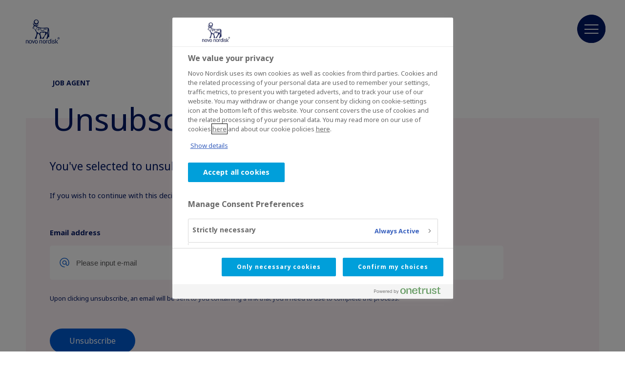

--- FILE ---
content_type: text/html;charset=utf-8
request_url: https://www.novonordisk.co.uk/careers/job-agent/job-email-unsubscribe.html
body_size: 7202
content:

<!DOCTYPE HTML>
<html lang="en">
    <head>
    <meta charset="UTF-8"/>
    <title>Job email unsubscribe</title>
    <meta name="keywords" content="Job agent"/>
    
    <meta name="template" content="content-page"/>
    <meta name="viewport" content="width=device-width, initial-scale=1"/>
    

    
    
<script defer="defer" type="text/javascript" src="/.rum/@adobe/helix-rum-js@%5E2/dist/rum-standalone.js"></script>
<link rel="canonical" href="https://www.novonordisk.co.uk/careers/job-agent/job-email-unsubscribe.html"/>

    

    

	<!-- OneTrust Cookie Consent - START -->
	<!-- OneTrust Cookies Consent Notice start for www.novonordisk.co.uk -->
<script type="text/javascript" src="https://cdn.cookielaw.org/consent/f99f956b-9530-45bd-be2a-9b2dc50a072f/OtAutoBlock.js"></script>
<script src="https://cdn.cookielaw.org/scripttemplates/otSDKStub.js" data-document-language="true" type="text/javascript" charset="UTF-8" data-domain-script="f99f956b-9530-45bd-be2a-9b2dc50a072f"></script>
<script type="text/javascript">
function OptanonWrapper() { }
</script>
<!-- OneTrust Cookies Consent Notice end for www.novonordisk.co.uk -->
	<!-- OneTrust Cookie Consent - END -->



    
    <script>try {
        Typekit.load({async: true});
    } catch (e) {
    }</script>
    
    <link rel="stylesheet" href="https://use.typekit.net/pxc7vyl.css"/>
    
    
    
    
    
    
    
    

    
    
    <link rel="icon" type="image/x-icon" href="/etc.clientlibs/nncorp/components/structure/page/clientlib/resources/favicon.ico"/>

    
        
    
<script type="text/javascript" src="/etc.clientlibs/nncorp/clientlibs/vendor/clientlib-vuejs/production.lc-d1f732e64d78cc85bca7117f82c0d61e-lc.min.js"></script>


        
    
<script type="text/javascript" src="/etc.clientlibs/nncorp/clientlibs/clientlib-mandatory-dependencies.lc-454b95037c8c2ad5f6a0061b0c047b23-lc.min.js"></script>


        
    
<script type="text/javascript" src="/etc.clientlibs/nncorp/clientlibs/clientlib-dependencies.lc-5743861146da9337ea0079cd46eb7e50-lc.min.js" async onload="VueBus.activeResource()"></script>


        
    
<link rel="stylesheet" href="/etc.clientlibs/nncorp/clientlibs/clientlib-grid.lc-c4940434fd7690370948a7d29be572da-lc.min.css" type="text/css">


        
    
<link rel="stylesheet" href="/etc.clientlibs/nncorp/clientlibs/vuejs/components/disclaimer-dialog.lc-07b3000f457539f34b633cd04cab0538-lc.min.css" type="text/css"><link rel="stylesheet" href="/etc.clientlibs/nncorp/clientlibs/vuejs/components/confirm-dialog.lc-bc6612f2f26b65d1e2a6f3c937c479f5-lc.min.css" type="text/css"><link rel="stylesheet" href="/etc.clientlibs/nncorp/clientlibs/vuejs/components/rnd-dialog.lc-b9c615e8e75f11e90f9a8d265e2b7ac8-lc.min.css" type="text/css"><link rel="stylesheet" href="/etc.clientlibs/nncorp/clientlibs/clientlib-base.lc-6662ea61ebb65da71188bddcadfa89e8-lc.min.css" type="text/css">


        
    
<link rel="stylesheet" href="/etc.clientlibs/nncorp/clientlibs/clientlib-resetcss.lc-c90e656c13a46b547a893dde0aefb9db-lc.min.css" type="text/css">


    



    
        <meta name="robots" content="all"/>
        <meta name="googlebot" content="all"/>
        
            <meta name="keywords"/>
        
    
    
        <link rel="alternate" href="https://www.novonordisk.com.pa/en/careers/job-agent/job-email-unsubscribe.html" hreflang="en-PA"/>
    
        <link rel="alternate" href="https://www.novonordisk-xk.com/en/careers/job-agent/job-email-unsubscribe.html" hreflang="en-XK"/>
    
        <link rel="alternate" href="https://www.novonordisk.ch/careers/job-agent/job-email-unsubscribe.html" hreflang="de-CH"/>
    
        <link rel="alternate" href="https://www.novonordisk.co.in/careers/job-agent/job-email-unsubscribe.html" hreflang="en-IN"/>
    
        <link rel="alternate" href="https://www.novonordisk.com.sa/careers/job-agent/job-email-unsubscribe.html" hreflang="en-SA"/>
    
        <link rel="alternate" href="https://www.novonordisk.ba/en/careers/job-agent/job-email-unsubscribe.html" hreflang="en-BA"/>
    
        <link rel="alternate" href="https://www.novonordisk.za.com/careers/job-agent/job-email-unsubscribe.html" hreflang="en-ZA"/>
    
        <link rel="alternate" href="https://www.novonordisk.id/en/careers/job-agent/job-email-unsubscribe.html" hreflang="en-ID"/>
    
        <link rel="alternate" href="https://www.novonordisk.fi/careers/job-agent/job-email-unsubscribe.html" hreflang="fi-FI"/>
    
        <link rel="alternate" href="https://www.novonordisk.ca/careers/job-agent/job-email-unsubscribe.html" hreflang="en-CA"/>
    
        <link rel="alternate" href="https://www.novonordisk.my/careers/job-agent/job-email-unsubscribe.html" hreflang="en-MY"/>
    
        <link rel="alternate" href="https://www.novonordisk.com/careers/job-agent/job-email-unsubscribe.html" hreflang="en-US"/>
    
        <link rel="alternate" href="https://www.novonordisk.fr/careers/job-agent/job-email-unsubscribe.html" hreflang="fr-FR"/>
    
        <link rel="alternate" href="https://www.novonordisk.dz/fr/careers/job-agent/job-email-unsubscribe.html" hreflang="fr-DZ"/>
    
        <link rel="alternate" href="https://www.novonordisk.se/karriar/job-agent/job-email-unsubscribe.html" hreflang="sv-SE"/>
    
        <link rel="alternate" href="https://www.novonordisk.iq/en/careers/job-agent/job-email-unsubscribe.html" hreflang="en-IQ"/>
    
        <link rel="alternate" href="https://www.novonordisk.ph/careers/job-agent/job-email-unsubscribe.html" hreflang="en-PH"/>
    
        <link rel="alternate" href="https://www.novonordisk-us.com/careers/job-agent/job-email-unsubscribe.html" hreflang="en-US"/>
    
        <link rel="alternate" href="https://bef.novonordisk.be/careers/job-agent/job-email-unsubscribe.html" hreflang="fr-BE"/>
    
        <link rel="alternate" href="https://www.novonordisk.it/careers/job-agent/job-email-unsubscribe.html" hreflang="it-IT"/>
    
        <link rel="alternate" href="https://www.novonordisk.com.hk/careers/job-agent/job-email-unsubscribe.html" hreflang="en-HK"/>
    
        <link rel="alternate" href="https://www.novonordisk.com.ar/careers/job-agent/job-email-unsubscribe.html" hreflang="es-AR"/>
    
        <link rel="alternate" href="https://www.novonordisk.co.ke/fr/careers/job-agent/job-email-unsubscribe.html" hreflang="fr-KE"/>
    
        <link rel="alternate" href="https://www.novonordisk.sk/careers/job-agent/job-email-unsubscribe.html" hreflang="sk-SK"/>
    
        <link rel="alternate" href="https://www.novonordisk.com.eg/en/careers/job-agent/job-email-unsubscribe.html" hreflang="en-EG"/>
    
        <link rel="alternate" href="https://chf.novonordisk.ch/careers/job-agent/job-email-unsubscribe.html" hreflang="fr-CH"/>
    
        <link rel="alternate" href="https://www.novonordisk.tn/en/careers/job-agent/job-email-unsubscribe.html" hreflang="en-TN"/>
    
        <link rel="alternate" href="https://www.novonordisk.dk/careers/job-agent/job-email-unsubscribe.html" hreflang="da-DK"/>
    
        <link rel="alternate" href="https://www.novonordisk.kz/en/careers/job-agent/job-email-unsubscribe.html" hreflang="en-KZ"/>
    
        <link rel="alternate" href="https://www.novonordisk.com.pa/es/careers/job-agent/job-email-unsubscribe.html" hreflang="es-PA"/>
    
        <link rel="alternate" href="https://www.novonordisk.co.th/en/careers/job-agent/job-email-unsubscribe.html" hreflang="en-TH"/>
    
        <link rel="alternate" href="https://www.novonordisk.es/careers/job-agent/job-email-unsubscribe.html" hreflang="es-ES"/>
    
        <link rel="alternate" href="https://www.novonordisk.ie/careers/job-agent/job-email-unsubscribe.html" hreflang="en-IE"/>
    
        <link rel="alternate" href="https://www.novonordisk.co.ke/en/careers/job-agent/job-email-unsubscribe.html" hreflang="en-KE"/>
    
        <link rel="alternate" href="https://www.novonordisk.be/careers/job-agent/job-email-unsubscribe.html" hreflang="nl-BE"/>
    
        <link rel="alternate" href="https://www.novonordisk.nl/careers/job-agent/job-email-unsubscribe.html" hreflang="nl-NL"/>
    
        <link rel="alternate" href="https://www.novonordisk.ro/en/careers/job-agent/job-email-unsubscribe.html" hreflang="en-RO"/>
    
        <link rel="alternate" href="https://www.novonordisk.vn/en/careers/job-agent/job-email-unsubscribe.html" hreflang="en-VN"/>
    
        <link rel="alternate" href="https://www.novonordisk.sg/careers/job-agent/job-email-unsubscribe.html" hreflang="en-SG"/>
    
        <link rel="alternate" href="https://www.novonordisk.co.uk/careers/job-agent/job-email-unsubscribe.html" hreflang="en-GB"/>
    
        <link rel="alternate" href="https://www.novonordisk.lv/careers/job-agent/job-email-unsubscribe.html" hreflang="lv-LV"/>
    
        <link rel="alternate" href="https://www.novonordisk.cl/careers/job-agent/job-email-unsubscribe.html" hreflang="es-CL"/>
    
        <link rel="alternate" href="https://www.novonordisk.cz/careers/job-agent/job-email-unsubscribe.html" hreflang="cs-CZ"/>
    
        <link rel="alternate" href="https://www.novonordisk.uz/en/careers/job-agent/job-email-unsubscribe.html" hreflang="en-UZ"/>
    
        <link rel="alternate" href="https://www.novonordisk.at/careers/job-agent/job-email-unsubscribe.html" hreflang="de-AT"/>
    
        <link rel="alternate" href="https://www.novonordisk.com.lb/en/careers/job-agent/job-email-unsubscribe.html" hreflang="en-LB"/>
    
        <link rel="alternate" href="https://www.novonordisk.ee/careers/job-agent/job-email-unsubscribe.html" hreflang="et-EE"/>
    
        <link rel="alternate" href="https://www.novonordisk.ae/en/careers/job-agent/job-email-unsubscribe.html" hreflang="en-AE"/>
    
        <link rel="alternate" href="https://www.novonordisk.vn/vi/careers/job-agent/job-email-unsubscribe.html" hreflang="vi-VN"/>
    
        <link rel="alternate" href="https://www.novonordisk.ma/fr/careers/job-agent/job-email-unsubscribe.html" hreflang="fr-MA"/>
    
        <link rel="alternate" href="https://www.novonordisk.com.tw/careers/job-agent/job-email-unsubscribe.html" hreflang="zh-TW"/>
    
        <link rel="alternate" href="https://www.novonordisk.com.mx/careers/job-agent/job-email-unsubscribe.html" hreflang="es-MX"/>
    
        <link rel="alternate" href="https://www.novonordisk.bg/careers/job-agent/job-email-unsubscribe.html" hreflang="bg-BG"/>
    
        <link rel="alternate" href="https://www.novonordisk.tn/fr/careers/job-agent/job-email-unsubscribe.html" hreflang="fr-TN"/>
    
        <link rel="alternate" href="https://www.novonordiskgulf.com/en/careers/job-agent/job-email-unsubscribe.html" hreflang="en-KW"/>
    
        <link rel="alternate" href="https://www.novonordisk.jo/en/careers/job-agent/job-email-unsubscribe.html" hreflang="en-JO"/>
    
        <link rel="alternate" href="https://www.novonordisk.hu/careers/job-agent/job-email-unsubscribe.html" hreflang="hu-HU"/>
    
        <link rel="alternate" href="https://www.novonordisk.az/en/careers/job-agent/job-email-unsubscribe.html" hreflang="en-AZ"/>
    
        <link rel="alternate" href="https://www.novonordisk.si/careers/job-agent/job-email-unsubscribe.html" hreflang="sl-SI"/>
    
        <link rel="alternate" href="https://www.novonordisk.com.au/careers/job-agent/job-email-unsubscribe.html" hreflang="en-AU"/>
    
        <link rel="alternate" href="https://www.novonordisk.com.co/careers/job-agent/job-email-unsubscribe.html" hreflang="es-CO"/>
    
        <link rel="alternate" href="https://cn.novonordisk.com.hk/careers/job-agent/job-email-unsubscribe.html" hreflang="zh-HK"/>
    
        <link rel="alternate" href="https://www.novonordisk.co.nz/careers/job-agent/job-email-unsubscribe.html" hreflang="en-NZ"/>
    
    <meta property="og:locale" content="en_GB"/>
    <meta property="og:type" content="website"/>
    <meta property="og:title" content="Job email unsubscribe"/>
    <meta property="og:description"/>
    <meta property="og:url" content="https://www.novonordisk.co.uk/content/nncorp/gb/en/careers/job-agent/job-email-unsubscribe.html"/>
    <meta property="og:site_name" content="Novo Nordisk"/>
    <meta property="og:image" content="https://www.novonordisk.co.uk/content/dam/nncorp/global/en/ogp/nn-logo.png"/>
    <meta property="og:image:width" content="96"/>
    <meta property="og:image:height" content="68"/>


    
    
    

    

    


        <script type="text/javascript" src="//assets.adobedtm.com/449939fcae6a/515aca118678/launch-11054402cf74.min.js" async></script>


    
    
    

    
    
</head>
    <body class="page basicpage" id="page-4a6b4e3d1e">
        
        
        
            




            



            <script type="text/javascript">
    var digitalData = digitalData || []
    digitalData.push({
        event: "",
        data: {
            pageInfo: {}
        }
    });
</script>
<div class="container top-margin">
    
     <div id="pagesettings">
        <input type="hidden" name="currentPagePath" ref="currentPagePath" value="/content/nncorp/gb/en/careers/job-agent/job-email-unsubscribe"/>
        <input type="hidden" name="currentLanguage" ref="currentLanguage" value="Welcome to Novo Nordisk UK - Novo Nordisk A/S"/>
        <input type="hidden" name="currentCountry" ref="currentCountry" value="United Kingdom"/>
        <input type="hidden" name="currentCountryPath" ref="currentCountryPath" value="/content/nncorp/gb"/>
        <input type="hidden" name="searchPagePath" ref="searchPagePath" value="/content/nncorp/gb/en/search"/>
        <input type="hidden" name="countryListPath" ref="countryListPath" value="/content/nncorp/gb/en/location"/>
        <input type="hidden" name="rootPagePath" ref="rootPagePath" value="/content/nncorp/gb/en"/>
        <input type="hidden" name="structureDepth" ref="structureDepth" value="5"/>
        <input type="hidden" name="navRootShiftDepth" ref="navRootShiftDepth" value="0"/>
        <input type="hidden" name="navigationColorInverted" ref="navigationColorInverted" value="false"/>
        <input type="hidden" name="topMargin" ref="topMargin" value="true"/>
        <input type="hidden" name="digitalDataAsJSON" ref="digitalDataAsJSON" value="{&#34;event&#34;:&#34;Page Load&#34;,&#34;data&#34;:{&#34;pageInfo&#34;:{&#34;pageName&#34;:&#34;careers \u003e job agent \u003e job email unsubscribe&#34;,&#34;siteSection&#34;:&#34;careers&#34;,&#34;subSection1&#34;:&#34;careers \u003e job agent&#34;,&#34;subSection2&#34;:&#34;careers \u003e job agent&#34;,&#34;subSection3&#34;:&#34;careers \u003e job agent&#34;,&#34;region&#34;:&#34;gb-en&#34;,&#34;id&#34;:&#34;67387114-79f4-441a-acbb-319203679ab6&#34;,&#34;siteName&#34;:&#34;novo - gb&#34;,&#34;pageType&#34;:&#34;content-page&#34;}}}"/>
     </div>

    
        
            <header class="header experiencefragment" role="banner">
<div id="experiencefragment-b443ca1e56" class="cmp-experiencefragment cmp-experiencefragment--xf-header">

    



<div class="xf-content-height">
    <div class="root responsivegrid">


<div class="aem-Grid aem-Grid--12 aem-Grid--default--12 ">
    
    <div class="header aem-GridColumn aem-GridColumn--default--12"><div id="nncorp-header" class="nncorp-header">
    <div>
    <div id="headersettings">
        <input type="hidden" name="exitRampConfig" ref="exitRampConfig" value='{"exitRamp": "true", "exitRampMessage": "You are about to leave the website of Novo Nordisk UK and view the content of an external website. Novo Nordisk UK cannot be held responsible for the content of external websites.", "whitelistedURLs": "https://www.pen-cycle.co.uk,https://pro.novonordisk.co.uk,https://www.ozempic.co.uk,https://www.tresiba.co.uk,https://www.rybelsus.co.uk,https://www.connectedpen.co.uk,https://www.novonordiskfoundation.org.uk/,https://prod-preview-novonordisk-co-uk.extweb-cloud.com/", "exitrampTitle": "We hope to see you again soon!","openExitRampTarget": "true"}'/>
        <input type="hidden" name="removeLanguageNavigation" ref="removeLanguageNavigation"/>
    </div>

    <div class="tb-Grid tb-Grid--24 tb-Grid--l--24">
        <div class="tb-GridColumn tb-GridColumn--l--14">
            <div id="left-side-header" class="left-side header-item" :class="showLeftHeader">
                <a :href="rootPathUrl | htmlExtension" class="logo-lnk" :aria-label="'Novo Nordisk ' + currentCountry">
                    <span class="logo icon-logo-blue m-m-right"></span>
                </a>
                <div class="left-side-header-content">
                    <div class="display-flex-center m-xxs-top">
                        <div class="country-selector-wrapper">
                            <country-selector v-if="!tabletView" :color="'blue'">
                            </country-selector>
                        </div>
                        <div class="nncorp-languagenavigation blue">

    

</div>
                    </div>
                    <div class="nncorp-breadcrumbs blue"><div>

    
    
        <div class="breadcrumbs">
            <a href="/careers/job-agent.html" class="breadcrumb-link">Job agent</a>
            <span>  /  </span>
        
            <a href="/careers/job-agent/job-email-unsubscribe.html" class="breadcrumb-link-last">Job email unsubscribe</a>
            <span></span>
        </div>
    
</div>
</div>
                </div>
            </div>
        </div>
    </div>

    <div class="right-side header-item">
        <div class="nncorp-navigation blue">

    
<link rel="stylesheet" href="/etc.clientlibs/nncorp/components/structure/navigation/clientlib.lc-f046a893b816f49de05849c84a640e22-lc.min.css" type="text/css">

   
<nav id="cmp-navigation" :aria-hidden="isOpen ? 'false' : 'true'" :aria-modal="true" class="cmp-navigation" ref="cmp-navigation" :class="handleNavAction" role="navigation" itemscope itemtype="http://schema.org/SiteNavigationElement">
    <div id="cmp-navigation__top-bar" class="top-bar" :class="{'navigation-display': isOverflowed,'tabletView' : tabletView}">
        <ul :aria-hidden="tabletView ? 'true' : null" class="cmp-navigation__group main-navigation">
            
    <li :aria-hidden="tabletView ? 'true' : null" class="cmp-navigation__item cmp-navigation__item--level-0">
        
            
    

    
        <a :aria-hidden="tabletView ? 'true' : null" :tabindex="tabletView ? '-1' : null" href="javascript:void(0)" :class="{dirty: navHoveredItems.includes('Disease areas')}" v-on:mouseover="onLinkHover('Disease areas')" v-on:click="openSubNav('Disease areas')" class="cmp-navigation__item-link true">
            <span class="text hyphenate">Disease areas</span>
        </a>
        
        
    

        
        
    </li>

        
            
    <li :aria-hidden="tabletView ? 'true' : null" class="cmp-navigation__item cmp-navigation__item--level-0 cmp-navigation__item--active">
        
            
    
        <a :aria-hidden="tabletView ? 'true' : null" :tabindex="tabletView ? '-1' : null" href="javascript:void(0)" :class="{dirty: navHoveredItems.includes('Careers')}" v-on:mouseover="onLinkHover('Careers')" v-on:click="openSubNav('Careers')" aria-current="page" class="cmp-navigation__item-link true">
            <span class="text hyphenate">Careers</span>
        </a>
        
        
    

    

        
        
    </li>

        
            
    <li :aria-hidden="tabletView ? 'true' : null" class="cmp-navigation__item cmp-navigation__item--level-0">
        
            
    

    
        <a :aria-hidden="tabletView ? 'true' : null" :tabindex="tabletView ? '-1' : null" href="javascript:void(0)" :class="{dirty: navHoveredItems.includes('About us')}" v-on:mouseover="onLinkHover('About us')" v-on:click="openSubNav('About us')" class="cmp-navigation__item-link true">
            <span class="text hyphenate">About us</span>
        </a>
        
        
    

        
        
    </li>

        
            
    <li :aria-hidden="tabletView ? 'true' : null" class="cmp-navigation__item cmp-navigation__item--level-0">
        
        
            
                
    
        
        <a :aria-hidden="tabletView ? 'true' : null" :tabindex="tabletView ? '-1' : null" href="/search.html" role="link" :class="{dirty: navHoveredItems.includes('Search')}" v-on:mouseover="onLinkHover('Search')" aria-label="Search" class="cmp-navigation__item-link false">
            <span class="icon icon-search"><span class="path1"></span><span class="path2"></span><span class="path3"></span><span class="path4"></span></span>
        </a>
        
    

    

            
        
    </li>

        
            
    <li :aria-hidden="tabletView ? 'true' : null" class="cmp-navigation__item cmp-navigation__item--level-0">
        
            
    
        
        
        <a :aria-hidden="tabletView ? 'true' : null" :tabindex="tabletView ? '-1' : null" href="/Accessibility.html" role="link" :class="{dirty: navHoveredItems.includes('Accessibility')}" v-on:mouseover="onLinkHover('Accessibility')" class="cmp-navigation__item-link false">
            <span class="text hyphenate">Accessibility</span>
        </a>
    

    

        
        
    </li>

        </ul>
    </div>
    <div id="cmp-navigation__bottom-bar" class="bottom-bar" :class="{'navigation-display': isOverflowed,'tabletView' : tabletView}">
        <ul :aria-hidden="tabletView ? 'true' : null" class="cmp-navigation__group utility-navigation">
            
    <li :aria-hidden="tabletView ? 'true' : null" class="cmp-navigation__item cmp-navigation__item--level-0">
        
            
    
        
        
        <a :aria-hidden="tabletView ? 'true' : null" :tabindex="tabletView ? '-1' : null" href="/media.html" role="link" :class="{dirty: navHoveredItems.includes('Media \x26 news')}" v-on:mouseover="onLinkHover('Media \x26 news')" class="cmp-navigation__item-link false">
            <span class="text hyphenate">Media &amp; news</span>
        </a>
    

    

        
        
    </li>

        
            
    <li :aria-hidden="tabletView ? 'true' : null" class="cmp-navigation__item cmp-navigation__item--level-0">
        
            
    
        <a :aria-hidden="tabletView ? 'true' : null" :tabindex="tabletView ? '-1' : null" href="javascript:void(0)" :class="{dirty: navHoveredItems.includes('Our products')}" v-on:mouseover="onLinkHover('Our products')" v-on:click="openSubNav('Our products')" class="cmp-navigation__item-link true">
            <span class="text hyphenate">Our products</span>
        </a>
        
        
    

    

        
        
    </li>

        
            
    <li :aria-hidden="tabletView ? 'true' : null" class="cmp-navigation__item cmp-navigation__item--level-0">
        
            
    
        
        
        <a :aria-hidden="tabletView ? 'true' : null" :tabindex="tabletView ? '-1' : null" href="/contact-us.html" role="link" :class="{dirty: navHoveredItems.includes('Contact us')}" v-on:mouseover="onLinkHover('Contact us')" class="cmp-navigation__item-link false">
            <span class="text hyphenate">Contact us</span>
        </a>
    

    

        
        
    </li>

        </ul>
    </div>
    <div v-if="!isTop && !tabletView" class="burger-float desktop" :class="{'top': isTop, 'not-top': !isTop}">
        <button class="button burger-button" v-on:click="handleBurger" role="button" aria-expanded="false" aria-label="Menu navigation">
            <span aria-hidden="true" class="icon icon-burger-float-blue"><span class="path1"></span><span class="path2"></span><span class="path3"></span><span class="path4"></span><span class="path5"></span></span>
            <span aria-hidden="true" class="icon icon-close-float-blue"><span class="path1"></span><span class="path2"></span><span class="path3"></span></span>
        </button>
    </div>
    <div class="burger-float mobile" v-on:click="openSubNav('')">
        <button class="button burger-button" role="button" aria-label="Menu navigation" aria-expanded="false">
            <span aria-hidden="true" class="icon icon-burger-float-blue"><span class="path1"></span><span class="path2"></span><span class="path3"></span><span class="path4"></span><span class="path5"></span></span></span>
        </button>
    </div>
</nav>

    


    
<script type="text/javascript" src="/etc.clientlibs/nncorp/components/structure/navigation/clientlib.lc-c079832fe1bdd42713afdd84274478f8-lc.min.js" async></script>

   </div>
    </div>
</div>
    <div id="modals" class="modals">
    <overlay-navigation :remove-country-selector="false" :remove-language-navigation="false"></overlay-navigation>
    <disclaimer-dialog></disclaimer-dialog>
    <confirm-dialog></confirm-dialog>
    <rnddialog></rnddialog>
</div>

</div>
</div>

    
</div>
</div>

</div>
</div>

    
</header>
        
        
        
        
    
        
        
            <main class="root responsivgrid" role="main">


<div class="aem-Grid aem-Grid--12 aem-Grid--default--12 ">
    
    <div class="emailjobagentunsubscribe aem-GridColumn aem-GridColumn--default--12">

    
<link rel="stylesheet" href="/etc.clientlibs/nncorp/components/careers/emailjobagentunsubscribe/clientlib.lc-cb54cb16fed08fc14ffe1619d2bc2d27-lc.min.css" type="text/css"><script type="text/javascript" src="/etc.clientlibs/nncorp/clientlibs/vendor/clientlib-vuejs-validate.lc-37e4ecd33dbc00a36ca94819dc6aab1e-lc.min.js"></script><script type="text/javascript" src="/etc.clientlibs/nncorp/clientlibs/vuejs/services/base-http.lc-0977b3d22d6ef3c04a2b1fc94d6581bc-lc.min.js"></script><script type="text/javascript" src="/etc.clientlibs/clientlibs/granite/jquery/granite/csrf.lc-652a558c3774088b61b0530c184710d1-lc.min.js"></script><script type="text/javascript" src="/etc.clientlibs/nncorp/components/careers/emailjobagentunsubscribe/clientlib.lc-fb026eff72f9e657a8d5bce9ab898423-lc.min.js" async></script>



<div>
    <div class="background gutters mobile-background component-padding tb-Grid tb-Grid--24 tb-Grid--l--24 tb-Grid--m--24 tb-Grid--s--24 tb-Grid--xs--24" style="background-color:#fcf2f5;">
        <div>
            <div class="emailjobagentunsubscribe-wrapper" v-cloak>
                <div class="title-desktop titlegrid tb-Grid tb-Grid--24 tb-Grid--l--24 tb-Grid--m--24 tb-Grid--s--24 tb-Grid--xs--24">
                    <div class="titleframe  small tb-GridColumn tb-GridColumn--l--20 tb-GridColumn--xs--20 tb-GridColumn--offset--l--2">
                        <div class="tb-Grid tb-Grid--20 tb-Grid--l--20 tb-Grid--m--20 tb-Grid--s--20 tb-Grid--xs--20">
                            <p class="tagline color-blue m-s-bottom">Job agent</p>
                            
                                <div class="tb-GridColumn tb-GridColumn--l--20 tb-GridColumn--m--16 tb-GridColumn--s--18 tb-GridColumn--xs--20">
                                    <h1 class="plaintexttitle title color-blue smalltitle">
                                        Unsubscribe
                                    </h1>
                                </div>
                            
                            
                        </div>
                    </div>
                </div>
                <div class="tb-Grid tb-Grid--24 tb-Grid--l--24 tb-Grid--m--24 tb-Grid--s--24 tb-Grid--xs--24">
                    <div class="tb-GridColumn tb-GridColumn--l--24 tb-GridColumn--m--22 tb-GridColumn--s--22 tb-GridColumn--xs--24 tb-GridColumn--offset--l--none tb-GridColumn--offset--m--1 tb-GridColumn--offset--s--1 tb-GridColumn--offset--xs--0">
                        <div class="frame-box tb-Grid tb-Grid--24 tb-Grid--l--24 tb-Grid--m--22 tb-Grid--s--22 tb-Grid--xs--24 no-frame-padding  small" style="background-color:#fcf2f5;">
                            <div class="tb-GridColumn tb-GridColumn--l--12 tb-GridColumn--s--22 tb-GridColumn--xs--20 tb-GridColumn--offset--l--2 tb-GridColumn--offset--s--1 tb-GridColumn--offset--xs--2 title-mobile m-xs-bottom">
                                <p class="tagline color-blue m-s-bottom">Job agent</p>
                                
                                    <div class="tb-GridColumn tb-GridColumn--l--20 tb-GridColumn--m--16 tb-GridColumn--s--18 tb-GridColumn--xs--20">
                                        <p class="plaintexttitle title color-blue smalltitle">
                                            Unsubscribe
                                        </p>
                                    </div>
                                
                                
                            </div>
                            <div class="tb-GridColumn tb-GridColumn--l--16 tb-GridColumn--m--19 tb-GridColumn--s--20 tb-GridColumn--xs--20 tb-GridColumn--offset--l--2 tb-GridColumn--offset--m--1 tb-GridColumn--offset--xs--2">
                                <p class="color-blue intro leadtext  right-column">
                                    You&#39;ve selected to unsubscribe from the Novo Nordisk Job Agent. 
                                </p>
                                <p class="color-blue paragraph-s m-s-top">If you wish to continue with this decision please enter your e-mail address in the box below and click unsubscribe.</p>
                            </div>
                            <div class="tb-GridColumn tb-GridColumn--l--16 tb-GridColumn--m--19 tb-GridColumn--s--20 tb-GridColumn--xs--20 tb-GridColumn--offset--l--2 tb-GridColumn--offset--m--1 tb-GridColumn--offset--xs--2 m-m-top">
                                <form class="light" v-on:submit.prevent method="post">
                                    <input type="hidden" ref="thankyouLink" value="/content/nncorp/gb/en/careers/job-agent/unsubscription-confirmation"/>
                                    <div class="form-control" :class="{'error': $v.email.$invalid, 'touched': $v.email.$dirty}">
                                        <h2 id="emailLabel" class="h4 label">Email address</h2>
                                        <div class="input-icon-field">
                                            <div class="left-button">
                                                <span class="icon-email"></span>
                                            </div>
                                            <input type="text" id="email" name="email" class="has-left-icon textbox" v-model="email" placeholder="Please input e-mail" @blur="$v.email.$touch()" autocomplete="on" aria-labelledby="emailLabel" aria-describedby="email-error-required email-error-invalid"/>
                                        </div>
                                        <span id="email-error-required" class="infotext error-mgs" v-if="!$v.email.required" aria-live="assertive" role="alert">Email is required</span>
                                        <span id="email-error-invalid" class="infotext error-mgs" v-if="!$v.email.email" aria-live="assertive" role="alert">Invalid email address</span>
                                    </div>
                                    <div class="infotext m-s-top">
                                        <p class="color-blue">Upon clicking unsubscribe, an email will be sent to you containing a link that you&#39;ll need to use to complete the process.</p>
                                    </div>
                                    <div class="form-control submit-button-wrapper m-xxl-bottom m-m-top">
                                        <button @click="submitForm" type="submit" class="button seablue button-link-animation">
                                            <span class="text">Unsubscribe</span>
                                            <span class="icon icon-right-arrow"></span>
                                        </button>
                                        <div>
                                            <p v-if="noEmailFound" class="lava richtext m-xxs-top" aria-live="assertive" role="alert">{{noEmailFound}}</p>
                                            <input type="hidden" value="The email was not found in our list of subscribers." ref="emailNotFound"/>
                                        </div>
                                    </div>
                                </form>
                            </div>
                        </div>
                    </div>
                </div>
            </div>
        </div>
    </div>
</div>

    
</div>

    
</div>
</main>
        
        
        
    
        
        
        
            <footer class="footer experiencefragment" role="contentinfo">
<div id="experiencefragment-094a6cfa36" class="cmp-experiencefragment cmp-experiencefragment--xf-footer">

    



<div class="xf-content-height">
    <div class="root responsivegrid">


<div class="aem-Grid aem-Grid--12 aem-Grid--default--12 ">
    
    <div class="promomatsid aem-GridColumn aem-GridColumn--default--12">

    
<link rel="stylesheet" href="/etc.clientlibs/nncorp/components/content/promomatsid/clientlibs.lc-34a10aaa449ba556731680b8c9938d00-lc.min.css" type="text/css">







    


</div>
<div class="footer aem-GridColumn aem-GridColumn--default--12"><footer id="footer" class="ft-wrapper gutters" role="contentinfo"/>
    



<div class="tb-Grid tb-Grid--l--24 tb-Grid--m--24 tb-Grid--s--24 position-relative">
    <div class="tb-GridColumn tb-GridColumn--l--5 tb-GridColumn--offset--l--0 tb-GridColumn--m--5 tb-GridColumn--offset--m--1 tb-GridColumn--s--10 tb-GridColumn--offset--s--2 m-xl-bottom">
        
            <h2 class="tagline m-xxs-bottom">NOVO NORDISK Ltd</h2>
            <div class="infotext"><p>3 City Place<br />
Beehive Ring Road<br />
Gatwick<br />
West Sussex<br />
RH6 0PA<br />
Tel: 01293 613555<br />
</p>
<p> </p>
<p>This page is intended for the general public in the UK.</p>
<p>UK25NNG00146 | September 2025</p>
</div>
        
    </div>
    <div class="tb-GridColumn tb-GridColumn--l--5 tb-GridColumn--offset--l--1 tb-GridColumn--m--5 tb-GridColumn--offset--m--1 tb-GridColumn--s--8 tb-GridColumn--offset--s--2 m-xl-bottom">
        <h2 class="tagline m-xxs-bottom">Helpful links</h2>
        <ul class="list">
            
                
                <li>
                    <a href="/contact-us.html" target="_self" class="infotext" aria-label="Contact us">
                        Contact us
                        <span class="icon icon-right-arrow m-xxs-left"></span>
                    </a>
                </li>
                
            
                
                
                <li>
                    <a href="/content/dam/nncorp/gb/en/pdfs/uk-modern-slavery-statement-august-2025.pdf" target="_blank" class="infotext" aria-label="Modern Slavery Act Statement , opens in a new window">
                        Modern Slavery Act Statement 
                        <span class="icon icon-right-arrow m-xxs-left"></span>
                    </a>
                </li>
            
                
                
                <li>
                    <a href="/content/dam/nncorp/gb/en/pdfs/Tax_strategy_2025_Oct_2025.pdf" target="_blank" class="infotext" aria-label="Our tax strategy, opens in a new window">
                        Our tax strategy
                        <span class="icon icon-right-arrow m-xxs-left"></span>
                    </a>
                </li>
            
                
                
                <li>
                    <a href="/content/dam/nncorp/gb/en/pdfs/UK_Anti_tax_evasion_policy_March_25.pdf" target="_blank" class="infotext" aria-label="UK Anti Tax Evasion Policy, opens in a new window">
                        UK Anti Tax Evasion Policy
                        <span class="icon icon-right-arrow m-xxs-left"></span>
                    </a>
                </li>
            
                
                <li>
                    <a href="/Accessibility.html" target="_self" class="infotext" aria-label="Accessibility">
                        Accessibility
                        <span class="icon icon-right-arrow m-xxs-left"></span>
                    </a>
                </li>
                
            
        </ul>
    </div>
    <div class="tb-GridColumn tb-GridColumn--l--5 tb-GridColumn--offset--l--1 tb-GridColumn--m--5 tb-GridColumn--offset--m--1 tb-GridColumn--s--10 tb-GridColumn--offset--s--2 m-xl-bottom social-media-links">
        
            
                
            
                
            
        
    </div>
    <div class="tb-GridColumn tb-GridColumn--l--6 tb-GridColumn--offset--l--1 tb-GridColumn--m--5 tb-GridColumn--offset--m--1 tb-GridColumn--s--10 tb-GridColumn--offset--s--2 local-office">
        
            <h2 class="tagline m-xxs-bottom">Other offices</h2>
            <a href="/location.html" target="_self" class="infotext"><span class="icon icon-location-blue-edge m-xxs-right"><span class="path1"></span><span class="path2"></span><span class="path3"></span><span class="path4"></span></span>
                Select location</a>
        
    </div>
    <div :ref="'legalLinks'" class="tb-GridColumn tb-GridColumn--l--24 tb-GridColumn--offset--l--0 tb-GridColumn--m--22 tb-GridColumn--s--20 tb-GridColumn--offset--m--1 tb-GridColumn--offset--s--2 legal-links m-xl-top">
        
            <a href="/copyright.html" target="_self" class="infotext">© 2024 Novo Nordisk A/S
                <div class="righ-arrow-icon-block">
                    <span class="icon icon-right-arrow m-xxs-left"></span>
                </div>
            </a>
        
            <a href="/our-privacy-policies.html" target="_self" class="infotext">Privacy policies
                <div class="righ-arrow-icon-block">
                    <span class="icon icon-right-arrow m-xxs-left"></span>
                </div>
            </a>
        
            <a href="/cookie-policy.html" target="_self" class="infotext">Cookie policy
                <div class="righ-arrow-icon-block">
                    <span class="icon icon-right-arrow m-xxs-left"></span>
                </div>
            </a>
        
            <a href="/terms-of-use.html" target="_self" class="infotext">Terms of use
                <div class="righ-arrow-icon-block">
                    <span class="icon icon-right-arrow m-xxs-left"></span>
                </div>
            </a>
        
        <a href="#" tabindex="0" class="infotext optanon-toggle-display">
            Cookie settings
            <div class="righ-arrow-icon-block">
                <span class="icon icon-right-arrow m-xxs-left"></span>
            </div>
        </a>
    </div>
    <div class="water-mark-container" ref="water-mark-container">
        
            <p class="watermark-text" :style="waterMarkStyles" ref="watermark-text">driving change</p>
        
    </div>
</div>
</footer>

    
</div>

    
</div>
</div>

</div>
</div>

    
</footer>
        
        
    
    
</div>

            
    
    
    
    
<script type="text/javascript" src="/etc.clientlibs/core/wcm/components/commons/site/clientlibs/container.lc-0a6aff292f5cc42142779cde92054524-lc.min.js"></script><script type="text/javascript" src="/etc.clientlibs/nncorp/clientlibs/vuejs/components/disclaimer-dialog.lc-d4d7bd10f2f75c829999487ac77cd34b-lc.min.js"></script><script type="text/javascript" src="/etc.clientlibs/nncorp/clientlibs/vuejs/components/confirm-dialog.lc-4ee5bd48888d3e0297bae124073d5963-lc.min.js"></script><script type="text/javascript" src="/etc.clientlibs/nncorp/clientlibs/vuejs/components/rnd-dialog.lc-a4a7a4ea5209c1517d7737edd5b5862c-lc.min.js"></script><script type="text/javascript" src="/etc.clientlibs/nncorp/clientlibs/vuejs/services/base-http.lc-0977b3d22d6ef3c04a2b1fc94d6581bc-lc.min.js"></script><script type="text/javascript" src="/etc.clientlibs/nncorp/clientlibs/vuejs/services/find-country-contact-service.lc-bdf3c7147f7c263835bf180ebf1bda35-lc.min.js"></script><script type="text/javascript" src="/etc.clientlibs/nncorp/clientlibs/clientlib-base.lc-194d4315986b188563be83722a7f244c-lc.min.js"></script>

    


    
    
    
    
    


    

    

    



    
    
    

            

        
    </body>
</html>


--- FILE ---
content_type: text/css;charset=utf-8
request_url: https://www.novonordisk.co.uk/etc.clientlibs/nncorp/components/careers/emailjobagentunsubscribe/clientlib.lc-cb54cb16fed08fc14ffe1619d2bc2d27-lc.min.css
body_size: 741
content:
.emailjobagentunsubscribe-wrapper{height:100%;overflow:hidden;align-content:center}
.emailjobagentunsubscribe-wrapper .titlegrid{background-color:transparent}
.emailjobagentunsubscribe-wrapper .title-desktop{display:block}
.emailjobagentunsubscribe-wrapper .title-mobile{display:none}
.emailjobagentunsubscribe-wrapper .columns .left-column{min-height:1px}
.emailjobagentunsubscribe-wrapper .columns:last-child{margin-bottom:0}
.emailjobagentunsubscribe-wrapper .columns:last-child .section-wrapper:last-child{margin-bottom:0}
.emailjobagentunsubscribe-wrapper .lava{color:#ba4242}
.emailjobagentunsubscribe-wrapper .tagline{font-weight:bold}
.emailjobagentunsubscribe-wrapper .titleframe{position:relative;margin-top:-78px;top:78px}
.emailjobagentunsubscribe-wrapper .titleframe.small{position:relative;margin-top:-44px;top:44px}
.emailjobagentunsubscribe-wrapper .titleframe.xsmall{position:relative;margin-top:-32px;top:32px}
.emailjobagentunsubscribe-wrapper .subsubheader{font-weight:bold}
.emailjobagentunsubscribe-wrapper .frame-box.frame-padding{padding-top:100px}
.emailjobagentunsubscribe-wrapper .frame-box.frame-padding.small{padding-top:115px}
.emailjobagentunsubscribe-wrapper .frame-box.no-frame-padding{padding-top:100px}
.emailjobagentunsubscribe-wrapper .frame-box.no-frame-padding.small{padding-top:78px}
.emailjobagentunsubscribe-wrapper .frame-box.no-frame-padding.xsmall{padding-top:44px}
.emailjobagentunsubscribe-wrapper .news-releases{display:flex;flex-wrap:wrap}
.emailjobagentunsubscribe-wrapper .news-releases .form-control{flex-basis:50%}
.emailjobagentunsubscribe-wrapper .news-releases-mobile{display:none}
.emailjobagentunsubscribe-wrapper .checkbox-group label p{line-height:24px;font-size:16px}
@media(max-width:2000px){.emailjobagentunsubscribe-wrapper .titleframe{margin-top:-78px;top:78px}
.emailjobagentunsubscribe-wrapper .titleframe.small{margin-top:-44px;top:44px}
.emailjobagentunsubscribe-wrapper .frame-box.frame-padding{padding-top:100px}
.emailjobagentunsubscribe-wrapper .frame-box.frame-padding.small{padding-top:100px}
.emailjobagentunsubscribe-wrapper .frame-box.no-frame-padding{padding-top:100px}
.emailjobagentunsubscribe-wrapper .frame-box.no-frame-padding.small{padding-top:100px}
}
@media(max-width:1280px){.emailjobagentunsubscribe-wrapper [type="checkbox"]:checked + label:after{top:10px !important}
.emailjobagentunsubscribe-wrapper [type="checkbox"]:checked + label:before{top:3px !important}
.emailjobagentunsubscribe-wrapper .titleframe{margin-top:-38px;top:38px}
.emailjobagentunsubscribe-wrapper .titleframe.small{margin-top:-38px;top:38px}
.emailjobagentunsubscribe-wrapper .titleframe.xsmall{margin-top:-24px;top:24px}
.emailjobagentunsubscribe-wrapper .frame-box.frame-padding{padding-top:100px}
.emailjobagentunsubscribe-wrapper .frame-box.no-frame-padding{padding-top:100px}
.emailjobagentunsubscribe-wrapper .frame-box.frame-padding.small{padding-top:78px}
.emailjobagentunsubscribe-wrapper .frame-box.no-frame-padding.small{padding-top:78px}
.emailjobagentunsubscribe-wrapper .frame-box.no-frame-padding.xsmall{padding-top:36px}
}
@media(max-width:525px){.emailjobagentunsubscribe .emailjobagentunsubscribe-wrapper .submit-button-wrapper{display:flex;justify-content:center}
.emailjobagentunsubscribe .emailjobagentunsubscribe-wrapper .news-releases-mobile{display:block}
.emailjobagentunsubscribe .emailjobagentunsubscribe-wrapper .news-releases{display:none}
.emailjobagentunsubscribe .emailjobagentunsubscribe-wrapper .title-desktop{display:none}
.emailjobagentunsubscribe .emailjobagentunsubscribe-wrapper .title-mobile{display:block}
.emailjobagentunsubscribe .emailjobagentunsubscribe-wrapper .columns{flex-wrap:wrap}
.emailjobagentunsubscribe .emailjobagentunsubscribe-wrapper .intro{width:100%}
.emailjobagentunsubscribe .emailjobagentunsubscribe-wrapper .titleframe{margin-top:-28px;top:28px}
.emailjobagentunsubscribe .emailjobagentunsubscribe-wrapper .titleframe.xsmall{margin-top:-20px;top:20px}
.emailjobagentunsubscribe .emailjobagentunsubscribe-wrapper .frame-padding{background-color:transparent !important}
.emailjobagentunsubscribe .emailjobagentunsubscribe-wrapper .frame-box.frame-padding{padding-top:78px;padding-bottom:0}
.emailjobagentunsubscribe .emailjobagentunsubscribe-wrapper .no-frame-padding{padding-top:0}
.emailjobagentunsubscribe .emailjobagentunsubscribe-wrapper .frame-box.no-frame-padding.xsmall{padding-top:32px}
.emailjobagentunsubscribe .component-padding{padding-bottom:0 !important}
}
@media(min-width:525px){.mobile-background{background:transparent !important}
}

--- FILE ---
content_type: application/javascript;charset=utf-8
request_url: https://www.novonordisk.co.uk/etc.clientlibs/nncorp/clientlibs/vuejs/components/rnd-dialog.lc-a4a7a4ea5209c1517d7737edd5b5862c-lc.min.js
body_size: 1847
content:
Vue.component("rnddialog",{data:function(){return{showDialog:!1,showCompany:!1,showPress:!1,companyData:[],pressData:[],isLoading:!0,title:"",subtitle:"",companySearch:"",pressSearch:"",newsLinkPath:"",dialogFooter:"",therapyDescription:"",allowClickOutside:!1}},mixins:[utilitiesMixin],template:'\x3cdiv class\x3d"rnddialog-wrapper" v-click-outside\x3d"clickOutside"\x3e\n                \x3cdiv class\x3d"centerdialog-wrapper" v-bind:class\x3d"{ show: showDialog }" @keydown.escape\x3d"clickOutside" :tabindex\x3d"showDialog ? 0 : -1" role\x3d"dialog" :aria-label\x3d"getString(\'Dialog for \') + title" ref\x3d"dialog" @keydown\x3d"trapFocus"\x3e\n                    \x3cdiv class\x3d"dialog-title" \x3e\n                        \x3cdiv class\x3d"tb-Grid tb-Grid--16 tb-Grid--l--16 tb-Grid--m--16 tb-Grid--s--20 tb-Grid--xs--24"\x3e\n                            \x3cdiv class\x3d"tb-GridColumn tb-GridColumn--l--14 tb-GridColumn--m--14 tb-GridColumn--s--18 tb-GridColumn--xs--20 tb-GridColumn--offset--l--1 tb-GridColumn--offset--m--1 tb-GridColumn--offset--s--1 tb-GridColumn--offset--xs--2"\x3e\n                                \x3ch4 class\x3d"h4 color-white" v-if\x3d"title \x26\x26 title.trim() !\x3d\x3d \'\'"\x3e{{title}}\x3c/h4\x3e\n                                \x3cp class\x3d"paragraph-s color-white" v-if\x3d"subtitle \x26\x26 subtitle.trim() !\x3d\x3d \'\'"\x3e{{subtitle}}\x3c/p\x3e\n                            \x3c/div\x3e\n                        \x3c/div\x3e\n                        \x3cspan role\x3d"button" class\x3d"icon icon-times-white" @click\x3d"closeDialog" @keydown.enter\x3d"closeDialog" :tabindex\x3d"showDialog ? 0 : -1" :aria-label\x3d"getString(\'Close button\') + \' \' + title"\x3e\n                            \x3cspan class\x3d"path1"\x3e\x3c/span\x3e\x3cspan class\x3d"path2"\x3e\x3c/span\x3e\x3cspan class\x3d"path3"\x3e\x3c/span\x3e\x3cspan class\x3d"path4"\x3e\x3c/span\x3e\n                        \x3c/span\x3e\n                    \x3c/div\x3e\n                    \n                    \x3cdiv class\x3d"dialog-content tb-Grid tb-Grid--16 tb-Grid--l--16 tb-Grid--m--16 tb-Grid--s--20 tb-Grid--xs--24"\x3e\n                        \x3cdiv class\x3d"tb-GridColumn tb-GridColumn--l--14 tb-GridColumn--m--14 tb-GridColumn--s--18 tb-GridColumn--xs--20 tb-GridColumn--offset--l--1 tb-GridColumn--offset--m--1 tb-GridColumn--offset--s--1 tb-GridColumn--offset--xs--2 p-s-top"\x3e\n                            \x3cdiv class\x3d"paragraph-l color-blue m-xs-bottom" v-html\x3d"therapyDescription"\x3e\n                                \n                            \x3c/div\x3e\n                        \x3c/div\x3e\n                        \x3cdiv class\x3d"tb-GridColumn tb-GridColumn--l--14 tb-GridColumn--m--14 tb-GridColumn--s--18 tb-GridColumn--xs--20 tb-GridColumn--offset--l--1 tb-GridColumn--offset--m--1 tb-GridColumn--offset--s--1 tb-GridColumn--offset--xs--2"\x3e\n                            \x3cdiv v-if\x3d"companyData.length \x3e 0" class\x3d"dialog-search m-s-bottom" v-bind:class\x3d"{ expanded: showCompany }"\x3e\n                                \x3cbutton class\x3d"company-announcements" @click\x3d"toggleCompany" :aria-expanded\x3d"showCompany.toString()" :aria-controls\x3d"\'company-links\'" :tabindex\x3d"showDialog ? 0 : -1"\x3e\n                                    \x3cspan class\x3d"icon icon-dropdown"\x3e\n                                        \x3cspan class\x3d"path1"\x3e\x3c/span\x3e\x3cspan class\x3d"path2"\x3e\x3c/span\x3e\x3cspan class\x3d"path3"\x3e\x3c/span\x3e\x3cspan class\x3d"path4"\x3e\x3c/span\x3e\n                                    \x3c/span\x3e\n                                    \x3ch4 class\x3d"h4 color-blue"\x3e{{getString(\'Company Announcements\')}}\x3c/h4\x3e\n                                \x3c/button\x3e\n                                \x3cdiv class\x3d"search-content infotext color-blue" v-show\x3d"showCompany" id\x3d"company-links"\x3e\n                                    \x3cdiv v-for\x3d"link in companyData" class\x3d"infotext m-xs-bottom"\x3e\n                                        \x3ca :href\x3d"newsLinkPath+\'.html?id\x3d\'+link.pressReleaseId" class\x3d"color-blue right-arrow-animation" target\x3d"_blank" :tabindex\x3d"showDialog ? 0 : -1" role\x3d"link"\x3e\n                                            \x3cspan\x3e{{link.headline}}\x3c/span\x3e\n                                            \x3cspan v-if\x3d"link.publishedDate"\x3e({{link.publishedDate}})\x3c/span\x3e\n                                            \x3cspan class\x3d"icon icon-right-arrow m-xxs-left"\x3e\x3c/span\x3e\n                                        \x3c/a\x3e\n                                    \x3c/div\x3e\n                                \x3c/div\x3e\n                            \x3c/div\x3e\n                            \x3cdiv v-if\x3d"pressData.length \x3e 0" class\x3d"dialog-search m-s-bottom" v-bind:class\x3d"{ expanded: showPress }"\x3e\n                                \x3cbutton class\x3d"press-releases" @click\x3d"togglePress" :aria-expanded\x3d"showCompany.toString()" :aria-controls\x3d"\'company-links\'" :tabindex\x3d"showDialog ? 0 : -1"\x3e\n                                    \x3cspan class\x3d"icon icon-dropdown"\x3e\n                                        \x3cspan class\x3d"path1"\x3e\x3c/span\x3e\x3cspan class\x3d"path2"\x3e\x3c/span\x3e\x3cspan class\x3d"path3"\x3e\x3c/span\x3e\x3cspan class\x3d"path4"\x3e\x3c/span\x3e\n                                    \x3c/span\x3e\n                                    \x3ch4 class\x3d"h4 color-blue"\x3e{{getString(\'Press Releases\')}}\x3c/h4\x3e\n                                \x3c/button\x3e\n                                \x3cdiv class\x3d"search-content infotext color-blue" v-show\x3d"showCompany" id\x3d"company-links"\x3e\n                                    \x3cdiv v-for\x3d"link in pressData" class\x3d"infotext m-xs-bottom"\x3e\n                                        \x3ca :href\x3d"newsLinkPath+\'.html?id\x3d\'+link.pressReleaseId" class\x3d"color-blue right-arrow-animation" target\x3d"_blank" :tabindex\x3d"showDialog ? 0 : -1"\x3e\n                                            \x3cspan\x3e{{link.headline}}\x3c/span\x3e\n                                            \x3cspan v-if\x3d"link.publishedDate"\x3e({{link.publishedDate}})\x3c/span\x3e\n                                            \x3cspan class\x3d"icon icon-right-arrow m-xxs-left"\x3e\x3c/span\x3e\n                                        \x3c/a\x3e\n                                    \x3c/div\x3e\n                                \x3c/div\x3e\n                            \x3c/div\x3e\n                            \x3cdiv v-if\x3d"isLoading" class\x3d"display-flex-center m-xs-bottom"\x3e\n                                \x3cloading-indicator :show\x3d"true"\x3e\x3c/loading-indicator\x3e\n                            \x3c/div\x3e\n                            \x3cdiv v-html\x3d"dialogFooter" class\x3d"dialog-footer infotext color-blue"\x3e\x3c/div\x3e\n                        \x3c/div\x3e\n                    \x3c/div\x3e\n                \x3c/div\x3e\n            \x3c/div\x3e',
methods:{clickOutside:function(){this.showDialog&&525<window.innerWidth&&this.allowClickOutside&&this.closeDialog()},closeDialog:function(){this.allowClickOutside=this.showPress=this.showCompany=this.showDialog=!1;this.clearInfo();VueBus.allowBodyScroll();VueBus.$emit("closeRndDialog")},displayDialog:function(){this.showDialog=!0},clearInfo:function(){this.showPress=this.showCompany=this.showDialog=!1;this.companyData=[];this.pressData=[];this.isLoading=!0;this.dialogFooter=this.newsLinkPath=this.pressSearch=
this.companySearch=this.subtitle=this.title="";this.allowClickOutside=!1},togglePress:function(){this.showPress=!this.showPress},toggleCompany:function(){this.showCompany=!this.showCompany},getDialogData:function(){var a=this;rndpipelineService.getNews(this.pressSearch,this.companySearch).then(function(b){200===b.status&&(a.companyData=b.company,a.pressData=b.press);a.isLoading=!1})},getString:function(a){return Granite.I18n.get(a)},trapFocus:function(a){if(this.showDialog&&"Tab"===a.key){"Escape"===
a.key&&this.closeDialog();var b=this.$refs.dialog;if(b){var c=Array.from(b.querySelectorAll('a[href], button:not([disabled]), [tabindex\x3d"0"]')).filter(function(d){return null!==d.offsetParent});if(0!==c.length){var e=c[0],f=c[c.length-1];setTimeout(function(){b.contains(document.activeElement)||(a.preventDefault(),a.shiftKey?f.focus():e.focus())},0)}}}}},mounted:function(){var a=this;VueBus.$on("showRndDialog",function(b){a.title=b.title;a.subtitle=b.subtitle;a.companySearch=b.companySearch;a.pressSearch=
b.pressSearch;a.newsLinkPath=b.newsLinkPath;a.dialogFooter=b.dialogFooter;a.therapyDescription=b.therapyDescription;a.displayDialog();a.getDialogData();setTimeout(function(){a.allowClickOutside=!0},0)})}});

--- FILE ---
content_type: application/javascript;charset=utf-8
request_url: https://www.novonordisk.co.uk/etc.clientlibs/nncorp/components/careers/emailjobagentunsubscribe/clientlib.lc-fb026eff72f9e657a8d5bce9ab898423-lc.min.js
body_size: 998
content:
function _extends(){_extends=Object.assign||function(b){for(var a=1;a<arguments.length;a++){var d=arguments[a],c;for(c in d)Object.prototype.hasOwnProperty.call(d,c)&&(b[c]=d[c])}return b};return _extends.apply(this,arguments)}var baseHttp=function(){var b={baseURL:"",headers:{Authorization:""}};return{defaultConfig:b,get:function(a,d){return axios.get(a,_extends(b,d))},post:function(a,d,c){return axios.post(a,d,_extends(b,c))},postFile:function(a,d,c){return axios.post(a,d,_extends(b,c,{headers:{"Content-Type":"multipart/form-data"}}))}}};
function _extends(){_extends=Object.assign||function(b){for(var a=1;a<arguments.length;a++){var d=arguments[a],c;for(c in d)Object.prototype.hasOwnProperty.call(d,c)&&(b[c]=d[c])}return b};return _extends.apply(this,arguments)}
var baseHttpSerivce=baseHttp(),emailJobAgentService=_extends({},function(){return{subscribeJobAgent:function(){return null},unSubscribeJobAgent:function(b){return this.post("/bin/nncorp/emailjobagent/unsubscribe?contactId\x3d".concat(b)).then(function(a){return a})},unSubscribeRequest:function(b){return this.post("/bin/nncorp/emailjobagent/unsubscribe?unsubscribe\x3dtrue",b).then(function(a){return a})}}}(),baseHttpSerivce);baseHttpSerivce={};
VueBus.resourceReady(function(){Vue.use(window.vuelidate["default"]);var b=window.validators,a=b.required,d=b.email;Array.from(document.getElementsByClassName("emailjobagentunsubscribe-wrapper")).forEach(function(c){c.__vue__||new Vue({el:c,data:{email:"",noEmailFound:"",notFound:""},validations:{email:{required:a,email:d}},mixins:[utilitiesMixin],methods:{submitForm:function(){var e=this;this.$v.$touch();if(this.$v.$invalid){var g=this.$el.querySelector(".error input");g&&g.focus()}else this.addAnalytics("Click",
"job agent unsubscribe"),emailJobAgentService.unSubscribeRequest({email:this.email}).then(function(f){if(200===f.status||204===f.status)window.location.href=e.$refs.thankyouLink.value+".html"},function(f){e.noEmailFound="Request failed with status code 404"===f.message?e.notFound:"Unexpected error"})}},mounted:function(){var e=this;this.notFound=this.$refs.emailNotFound.value;var g=(new URLSearchParams(window.location.search)).get("mode"),f=(new URLSearchParams(window.location.search)).get("pi");
"unsubscribe"===g&&emailJobAgentService.unSubscribeJobAgent(f).then(function(h){if(200===h.status||204===h.status)window.location.href=e.$refs.thankyouLink.value+".html"},function(h){e.noEmailFound="Request failed with status code 404"===h.message?e.notFound:"Unexpected error"})}})})});

--- FILE ---
content_type: image/svg+xml
request_url: https://www.novonordisk.co.uk/etc.clientlibs/nncorp/clientlibs/clientlib-site/resources/svg-files/icon-email.svg
body_size: 361
content:
<svg width="22" height="22" viewBox="0 0 22 22" fill="none" xmlns="http://www.w3.org/2000/svg">
<path d="M10.9707 14.8035C13.1688 14.8035 14.9507 13.0216 14.9507 10.8235C14.9507 8.62541 13.1688 6.84351 10.9707 6.84351C8.77263 6.84351 6.99072 8.62541 6.99072 10.8235C6.99072 13.0216 8.77263 14.8035 10.9707 14.8035Z" stroke="#005AD2" stroke-width="1.5" stroke-miterlimit="10" stroke-linecap="round" stroke-linejoin="round"/>
<path d="M14.9405 10.8235C14.9405 10.8235 14.9405 12.9535 14.9405 15.0935C14.9405 17.2235 18.2205 17.6935 19.4705 16.3635C21.1805 14.5535 20.8905 12.2235 20.8905 10.8235C20.8905 5.33354 16.4405 0.873535 10.9605 0.873535C5.47051 0.873535 1.02051 5.33354 1.02051 10.8235C1.02051 16.3135 5.47051 20.7735 10.9605 20.7735" stroke="#005AD2" stroke-width="1.5" stroke-miterlimit="10" stroke-linecap="round" stroke-linejoin="round"/>
</svg>